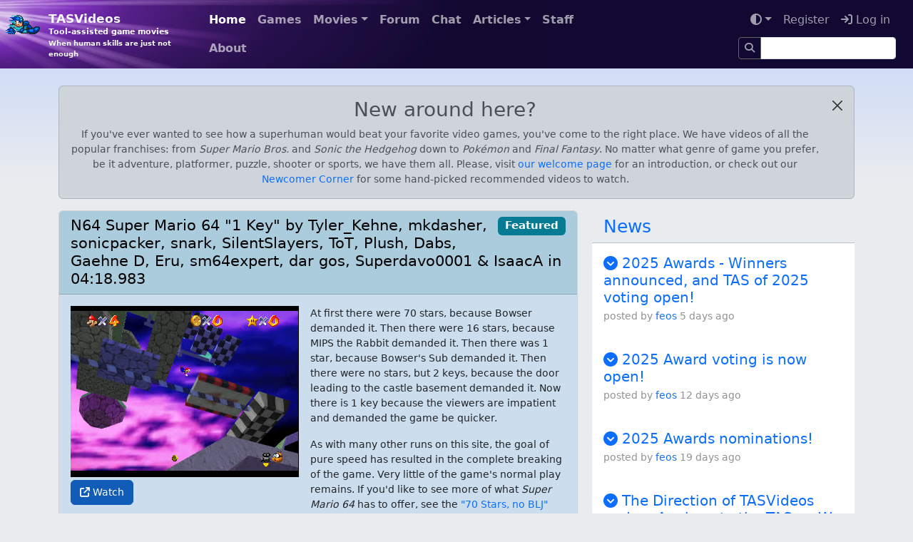

--- FILE ---
content_type: text/html; charset=utf-8
request_url: https://tasvideos.org/
body_size: 9634
content:
<!DOCTYPE html>
<html lang="en">
<head>
	<meta charset="utf-8" />
	<meta name="viewport" content="width=device-width, initial-scale=1.0" />
	
		<meta name="google-site-verification" content="dvluB-ypxKLVGmSQpqBmi9i1xo85I0OmRFD2GhJkTYw" />
	
	<title>TASVideos</title>
	

	<link rel="shortcut icon" href="/favicon.ico" type="image/x-icon">
	<link rel="stylesheet" href="/css/bootstrap.css?v=9amaWuE-rFNjLMhixLV243gXPeM" />
	<link rel="stylesheet" href="/css/site.css?v=aw2RoHKQyxjpOTGKPJQWcHGzG4s" />
	<link rel="stylesheet" href="https://cdnjs.cloudflare.com/ajax/libs/font-awesome/6.6.0/css/all.min.css" integrity="sha512-Kc323vGBEqzTmouAECnVceyQqyqdsSiqLQISBL29aUW4U/M7pSPA/gEUZQqv1cwx4OnYxTxve5UMg5GT6L4JJg==" crossorigin="anonymous" referrerpolicy="no-referrer" />

	<script src="/js/site-head.js?v=3GGd0_SxRltQvHXbTkRodS_uFEM"></script>

	<link rel="alternate" href="/news.rss" type="application/rss+xml" title="TASVideos RSS News Feed">
	<link rel="alternate" href="/submissions.rss" type="application/rss+xml" title="TASVideos RSS Submission Feed">
	<link rel="alternate" href="/publications.rss" type="application/rss+xml" title="TASVideos RSS Publication Feed">
	<link rel="alternate" href="/wiki.rss" type="application/rss+xml" title="TASVideos RSS Wiki Feed">
	<meta property="og:type" content="website" />
<meta property="og:site_name" content="TASVideos"/>
<meta property="og:title" content="TASVideos" />
<meta property="og:description" content="Tool-assisted game movies - When human skills are just not enough" />
<meta property="og:url" content="https://tasvideos.org/" />
<meta property="og:image" content="https://tasvideos.org/images/logo-embed.png" />


</head>
<body>
	<nav id="banner" class="navbar navbar-expand-md navbar-dark mb-4">
		<div class="container-fluid">
			<div class="site-banner w-100 overflow-hidden position-absolute start-0 top-0">
				<picture>
					<source srcset="/images/tasvideosbg.webp" type="image/webp">
					<img src="/images/tasvideosbg.jpg">
				</picture>
			</div>
			<a id="icon" href="/">
				<picture>
					<source srcset="/images/logo-light.webp .5x,
							/images/logo-light-2x.webp 1x,
							/images/logo-light-4x.webp 2x"
							type="image/webp">
					<img class="site-icon site-icon-light" src="/images/logo-light-2x.png"
						 srcset="/images/logo-light.png .5x,
							/images/logo-light-2x.png 1x,
							/images/logo-light-4x.png 2x" loading="lazy">
				</picture>
				<picture>
					<source srcset="/images/logo-dark.webp .5x,
							/images/logo-dark-2x.webp 1x,
							/images/logo-dark-4x.webp 2x"
							type="image/webp">
					<img class="site-icon site-icon-dark"
						 srcset="/images/logo-dark.png .5x,
							/images/logo-dark-2x.png 1x,
							/images/logo-dark-4x.png 2x" loading="lazy">
				</picture>
			</a>
			<a id="mantra" href="/">
				<div id="brand">TASVideos</div>
				<div id="mantra-1">Tool-assisted game movies</div>
				<div id="mantra-2">When human skills are just not enough</div>
			</a>
			<button class="navbar-toggler" type="button" data-bs-toggle="collapse" data-bs-target="#navbarCollapse" aria-controls="navbarCollapse" aria-expanded="false" aria-label="Toggle navigation">
				<span class="navbar-toggler-icon"></span>
			</button>
			<div class="collapse navbar-collapse z-2" id="navbarCollapse">
				<div class="container-fluid">
					<div class="d-flex">
						<div class="me-auto">
							<ul class="flex-wrap me-2 me-md-0 fw-bold navbar-nav">
	<li class="nav-item">
		<a class="nav-link active" href="/">Home</a>
	</li>
	<li class="nav-item">
		<a class="nav-link" href="/Games/List">Games</a>
	</li>
	<li class="nav-item dropdown"><a href='#' class='nav-link dropdown-toggle' data-bs-toggle='dropdown'>Movies<span class='caret'></span></a><div class='dropdown-menu'>
		<a class="dropdown-item" href="/Class">Movie Classes</a>
		<a class="dropdown-item" href="/Movies">Publications</a>
		<a class="dropdown-item" href="/Subs-List">Submissions</a>
		<a class="dropdown-item" href="/Userfiles">User Files</a>
	</div></li>
	<li class="nav-item">
		<a class="nav-link" href="/Forum">Forum</a>
	</li>
	<li class="nav-item">
		<a class="nav-link" href="/LiveChat">Chat</a>
	</li>
	<li class="nav-item dropdown"><a href='#' class='nav-link dropdown-toggle' data-bs-toggle='dropdown'>Articles<span class='caret'></span></a><div class='dropdown-menu'>
		<a class="dropdown-item" href="/ArticleIndex">Article Index</a>
		<a class="dropdown-item" href="/GameResources">Game Resources</a>
		<a class="dropdown-item" href="/EmulatorResources">Emulators</a>
	</div></li>
	<li class="nav-item">
		<a class="nav-link" href="/Staff">Staff</a>
	</li>
	<li class="nav-item">
		<a class="nav-link" href="/WelcomeToTASVideos">About</a>
	</li>
	
	
</ul>

						</div>
						<div>
							<ul class="flex-wrap justify-content-end navbar-nav">
	<li class="nav-item dropdown"><a href='#' class='nav-link dropdown-toggle' data-bs-toggle='dropdown'><i class="fa fa-adjust"></i><span class='caret'></span></a><div class='dropdown-menu'>
		<button class="dropdown-item" data-theme="dark"><i class="fa-regular fa-moon"></i> Dark</button>
		<button class="dropdown-item" data-theme="light"><i class="fa-regular fa-sun"></i> Light</button>
		<button class="dropdown-item" data-theme="auto"><i class="fa-solid fa-left-right"></i> Auto</button>
	</div></li>
		<li class="nav-item">
			<a class="nav-link" href="/Account/Register">Register</a>
		</li>
		<li class="nav-item">
			<a class="nav-link text-nowrap" href="/Account/Login?returnUrl=%2F"><i class="fa fa-sign-in"></i> Log in</a>
			
		</li>
	<li class="nav-item">
    <form method="GET" action="/Search/Index">
        <div class="input-group input-group-sm mt-1">
            <a href="/Search/Index" type="submit" class="btn btn-sm border border-silver nav-link">
                <i class="fa fa-search"></i>
            </a>
            <input type="text" name="SearchTerms" class="form-control" />
        </div>
    </form>
</li>

</ul>

						</div>
					</div>
				</div>
			</div>
		</div>
	</nav>


	<div class="container">
		
		
		

	
	<article class="wiki"><div class="p"><div id="welcome-header" role="alert" class="d-none alert alert-dark text-center alert-dismissible"><button type='button' class='btn-close float-end' data-bs-dismiss='alert' aria-label='close'></button>
	<button id="welcome-header-dismiss" type="button" class="btn-close float-end" data-dismiss="alert" aria-label="close"></button>
	
	<article class="wiki"><div class="welcomediv text-center"><h2 id="NewAroundHere"> New around here?
</h2><div class="p">If you've ever wanted to see how a superhuman would beat your favorite video games, you've come to the right place. We have videos of all the popular franchises: from <em>Super Mario Bros.</em> and <em>Sonic the Hedgehog</em> down to <em>Pokémon</em> and <em>Final Fantasy</em>. No matter what genre of game you prefer, be it adventure, platformer, puzzle, shooter or sports, we have them all. Please, visit <a href="/WelcomeToTASVideos">our welcome page</a> for an introduction, or check out our <a href="/NewcomerCorner">Newcomer Corner</a> for some hand-picked recommended videos to watch.
</div></div></article>

	<script src="/js/welcome-text.js?v=IgigmFbHnq1YiQlH9pd8S_K8QSU"></script>
</div>

<div class="card right-align-topic">
	<h3 class="card-header topic-header">
		
		<a href="/News">News</a>
	</h3>
		<div class="card">
			<div class="card-body">
				
				<h5><a class="collapsed" data-bs-toggle="collapse" href="/Forum/Posts/540494" data-bs-target="#collapse-content-540494" role="button" aria-expanded="false"><i class="fa fa-chevron-circle-down"></i> 2025 Awards - Winners announced, and TAS of 2025 voting open!</a></h5>
				<h6 class="card-subtitle mb-2 text-body-tertiary">
					<small>
						posted by <a href="/Users/Profile/feos">feos</a> <span title="1/15/2026 5:47:04&#x202F;PM UTC">5 days ago</span>
					</small>
				</h6>
				<div class="collapse card-text" id="collapse-content-540494">
					<div class="postbody"><a href="/Forum/Topics/26954" title="Thread #26954: TAS of 2025 - Voting now!">Voting for the TAS of 2025 is now open</a>, and the winners of every other category have been announced!
<hr><b>Arcade TAS of 2025</b>
<a href="/6830M">[6830] Arcade Magic Sword: Heroic Fantasy "1 player" by CoolHandMike in 02:55.008</a>

<b>Atari TASes of 2025</b>
<a href="/6766M">[6766] A7800 Dark Chambers "2 players, Advanced" by aiqiyou &amp; hellagels in 11:29.104</a>

<b>DS/DSi/3DS TAS of 2025</b>
<a href="/6756M">[6756] 3DS The Legend of Zelda: A Link Between Worlds by p4nc4k3 in 1:12:35.00</a>

<b>Exotic TAS of 2025</b> (tie)
<a href="/6445M">[6445] MSX Vampire Killer by scrimpeh in 14:47.38</a>
<a href="/6733M">[6733] PCECD Castlevania: Rondo of Blood "100%, good ending, level unlock code" by zggzdydp in 36:35.63</a>

<b>Flash/Android TAS of 2025</b> (tie)
<a href="/6755M">[6755] Flash Snailiad "100%, no parallel universes" by Mikewillplays &amp; Dimuslv in 03:48.75</a>
<a href="/6841M">[6841] Flash Bad Piggies 2 by Mikewillplays in 03:29.167</a>

<b>Gameboy TAS of 2025</b>
<a href="/6387M">[6387] GBC Prince of Persia by eien86, TimmyAkmed &amp; NintendoHardGamer in 04:18.965</a>

<b>GBA TAS of 2025</b>
<a href="/6529M">[6529] GBA Super Mario Advance 2: Super Mario World "all 96 exits and Dragon Coins" by IgorOliveira66X in 1:23:19.59</a>

<b>NES TASes of 2025</b>
<a href="/6350M">[6350] NES Arkanoid "warpless" by eien86 &amp; Chef_Stef in 10:20.61</a>

<b>Nintendo 3D TAS of 2025</b>
<a href="/6900M">[6900] N64 Indiana Jones and the Infernal Machine "all story levels" by Bovice in 45:23.500</a>

<b>PC TAS of 2025</b>
<a href="/6411M">[6411] Windows Zuma Deluxe by Dado &amp; QuocQuoc in 21:21.14</a>

<b>PSX TAS of 2025</b>
<a href="/6723M">[6723] PSX Final Fantasy VII by Lil_Gecko in 4:42:52.77</a>

<b>Sega TAS of 2025</b> (tie)
<a href="/6890M">[6890] Genesis Sonic 3 &amp; Knuckles "Sonic" by BenInSweden, Chrezm, eandis &amp; kaan55 in 20:23.342</a>
<a href="/6479M">[6479] Genesis Sonic ERaZor "Frantic mode, 100%" by Tuffcracker in 09:50.26</a>
<a href="/6396M">[6396] Genesis Prince of Persia (Europe) by eien86 in 22:40.262</a>

<b>SNES TAS of 2025</b> (tie)
<a href="/6658M">[6658] SNES Mega Man X "X-Buster only" by EZGames69, warmCabin &amp; FractalFusion in 33:31.654</a>
<a href="/6347M">[6347] SNES Arkanoid: Doh It Again "warpless" by eien86 in 58:08.67</a>

<b>TASer of 2025</b>
eien86

<b>Rookie TASer of 2025</b>
UndercookedRice

<b>Arcade TASer of 2025</b>
CoolHandMike

<b>Atari TASer of 2025</b>
aiqiyou

<b>DS/DSi/3DS TASer of 2025</b>
Tegron

<b>Exotic TASer of 2025</b>
nymx

<b>Flash TASer of 2025</b>
Mikewillplays

<b>Gameboy TASer of 2025</b>
CasualPokePlayer

<b>GBA TASer of 2025</b>
toca

<b>NES TASer of 2025</b>
eien86

<b>Nintendo 3D TASer of 2025</b>
arandomgameTASer

<b>PC TASer of 2025</b>
eien86

<b>PSX TASer of 2025</b>
somyeol

<b>Sega TASers of 2025</b> (tie)
eien86

<b>SNES TASer of 2025</b>
eien86

<b>First Edition TAS of 2025</b>
<a href="/6756M">[6756] 3DS The Legend of Zelda: A Link Between Worlds by p4nc4k3 in 1:12:35.00</a>

<b>Glitchy TAS of 2025</b> (tie)
<a href="/6755M">[6755] Flash Snailiad "100%, no parallel universes" by Mikewillplays &amp; Dimuslv in 03:48.75</a>
<a href="/6890M">[6890] Genesis Sonic 3 &amp; Knuckles "Sonic" by BenInSweden, Chrezm, eandis &amp; kaan55 in 20:23.342</a>

<b>Homebrew TAS of 2025</b>
<a href="/6918M">[6918] NES Spacegulls by Induviel &amp; DrD2k9 in 04:44.897</a>

<b>Lucky TAS of 2025</b>
<a href="/6350M">[6350] NES Arkanoid "warpless" by eien86 &amp; Chef_Stef in 10:20.61</a>

<b>ROM Hack TAS of 2025</b>
<a href="/6774M">[6774] NES Celeste Mario's Zap &amp; Dash! "101 moons" by fella8 in 21:10.075</a>
<hr>Congratulations to all the winners, all the nominees, and to everyone in the community!</div>
				</div>
				
			</div>
		</div>
		<div class="card">
			<div class="card-body">
				
				<h5><a class="collapsed" data-bs-toggle="collapse" href="/Forum/Posts/540383" data-bs-target="#collapse-content-540383" role="button" aria-expanded="false"><i class="fa fa-chevron-circle-down"></i> 2025 Award voting is now open!</a></h5>
				<h6 class="card-subtitle mb-2 text-body-tertiary">
					<small>
						posted by <a href="/Users/Profile/feos">feos</a> <span title="1/8/2026 1:26:11&#x202F;PM UTC">12 days ago</span>
					</small>
				</h6>
				<div class="collapse card-text" id="collapse-content-540383">
					<div class="postbody">Please vote for the choices in the polls linked in <a href="/Forum/Topics/26873">Thread #26873: 2025 Awards - Category List</a>. If an eligible option is missing from this list, please let staff know and we will correct it as soon as possible. Voting will be open until, at earliest, <b>23:59 UTC</b> on <b>January 15th, 2026</b>.

<a href="/Forum/Topics/22959" title="Thread #22959: The Award Season process (info/rules)">Full list of rules and guidelines for nomination and voting.</a></div>
				</div>
				
			</div>
		</div>
		<div class="card">
			<div class="card-body">
				
				<h5><a class="collapsed" data-bs-toggle="collapse" href="/Forum/Posts/539939" data-bs-target="#collapse-content-539939" role="button" aria-expanded="false"><i class="fa fa-chevron-circle-down"></i> 2025 Awards nominations!</a></h5>
				<h6 class="card-subtitle mb-2 text-body-tertiary">
					<small>
						posted by <a href="/Users/Profile/feos">feos</a> <span title="12/31/2025 11:03:42&#x202F;PM UTC">19 days ago</span>
					</small>
				</h6>
				<div class="collapse card-text" id="collapse-content-539939">
					<div class="postbody">2025 Award nominations are now open! Any registered user can post their nominations in the threads linked <a href="/Forum/Topics/26873" title="Thread #26873: 2025 Awards - Category List">here</a>.

Please keep in mind that multiple nominations are both allowed and encouraged, and that a movie or TASer must receive at least two nominations in order to qualify. Self nominations are not allowed.

<a href="/Forum/Topics/22959" title="Thread #22959: The Award Season process (info/rules)">Full list of rules and guidelines for nomination and voting.</a></div>
				</div>
				
			</div>
		</div>
		<div class="card">
			<div class="card-body">
				
				<h5><a class="collapsed" data-bs-toggle="collapse" href="/Forum/Posts/539119" data-bs-target="#collapse-content-539119" role="button" aria-expanded="false"><i class="fa fa-chevron-circle-down"></i> The Direction of TASVideos and an Apology to the TASers We Pushed Away</a></h5>
				<h6 class="card-subtitle mb-2 text-body-tertiary">
					<small>
						posted by <a href="/Users/Profile/Memory">Memory</a> <span title="11/27/2025 6:14:21&#x202F;PM UTC">on 11/27/2025 6:14 PM</span>
					</small>
				</h6>
				<div class="collapse card-text" id="collapse-content-539119">
					<div class="postbody"><b>The Direction of TASVideos and an Apology to the TASers We Pushed Away</b>

I wrote a <a href="/Forum/Posts/539118" title="Post #539118">post summing up the current and future direction of TASVideos and containing an apology for the TASers we pushed away in the past</a>.

Feel free to read and respond in the thread or to staff with any concerns and questions.</div>
				</div>
				
			</div>
		</div>
</div>

</div><div class="p">
<div class="clearfix">
	<div class="card minimovie">
		<div class="card-header bg-publication">
			<h5><span class="float-end badge bg-info">Featured</span></h5>
			<h4><a class="text-decoration-none" href="/4490M"><span class="text-body-emphasis">N64 Super Mario 64 &quot;1 Key&quot; by Tyler_Kehne, mkdasher, sonicpacker, snark, SilentSlayers, ToT, Plush, Dabs, Gaehne D, Eru, sm64expert, dar gos, Superdavo0001 &amp; IsaacA in 04:18.983</span></a></h4>
		</div>
		<div class="card-body bg-publication-subtle">
			<a href="/4490M">
				<div class="float-start pe-3 pb-1" style="max-width: 80%">
					<img class="w-100 pixelart-image pb-1" src="/media/4490M.png.jpg" />
					<br />
					<a href="https://www.youtube.com/watch?v=fXT7Wyt94Ek" class="btn btn-primary" target="_blank"><i class="fa fa-external-link"></i> Watch</a>
				</div>
			</a>
			
	<article class="wiki"><div class="p">At first there were 70 stars, because Bowser demanded it. Then there were 16 stars, because MIPS the Rabbit demanded it. Then there was 1 star, because Bowser's Sub demanded it. Then there were no stars, but 2 keys, because the door leading to the castle basement demanded it. Now there is 1 key because the viewers are impatient and demanded the game be quicker.
</div><div class="p">As with many other runs on this site, the goal of pure speed has resulted in the complete breaking of the game. Very little of the game's normal play remains. If you'd like to see more of what <em>Super Mario 64</em> has to offer, see the <a href="/2062M" title="[2062] N64 Super Mario 64 &quot;70 stars, no Backwards Long Jump&quot; by Jesus, Kaylee, MICKEY_Vis11189, MoltovM, Nahoc, snark, sonicpacker, ToT, CeeSammerZ, coin2884, Eru, Goronem, Mokkori, Nekuran, Nothing693 &amp; pasta in 42:58.517">&quot;70 Stars, no BLJ&quot;</a> run or the <a href="/2208M" title="[2208] N64 Super Mario 64 &quot;all 120 stars&quot; by mkdasher, Nahoc, sonicpacker, Jesus, Kaylee, MoltovM, SilentSlayers, snark, ToT, Bauru, Eru, Goronem, Mokkori, Nothing693 &amp; pasta in 1:20:41.517">&quot;120 Stars&quot;</a> run.
</div><div class="p">This appears to be an improvement by <abbr title="139 Frames @60 FPS">00:02.317</abbr> seconds, however if we account for emulation differences between Mupen and BizHawk, the improvement is closer to <abbr title="294 Frames @60 FPS">00:04.900</abbr> seconds.  Please read the <a href="/7161S" title="#7161: Tyler_Kehne, mkdasher, sonicpacker, snark, SilentSlayers, ToT, Plush, Dabs, Gaehne D, Eru, sm64expert, dar gos, Superdavo0001 &amp; IsaacA&#x27;s N64 Super Mario 64 &quot;1 key&quot; in 04:18.98">submission notes</a> for more information on the improvements.
</div><div class="p"><em>Super Mario 64</em> has a history of publications on this site. If you wish to see how it unfolded since the beginning, see the page <a href="/SM64TASHistory">SM64TASHistory</a>.
</div><div class="p">If you're looking for a TAS on the Nintendo DS remake, you can watch it <a href="/3370M" title="[3370] DS Super Mario 64 DS by Sharkey91, Really_Tall &amp; ALAKTORN in 08:12.93">here</a>.
</div><hr /><div class="p">Since this movie was made using Mupen, with the m64 file converted to the bk2 format,  you can download the original m64 file under the publication page.  Timing for the m64 file is around 04:16.4.
</div><div class="p">You can watch this <a href="/4490M?fileId=12639&amp;handler=DownloadAdditional" class="intlink">movie</a> played <a href="https://www.youtube.com/watch?v=vbjhjIwgJoY" rel="noopener external nofollow">back on a real console</a>.</div></article>

		</div>
	</div>
</div>

</div><div class="p"><br />
</div><h2 id="LatestPublications"> Latest Publications
</h2><div class="p"><div class="row">
	<div class="col-12 col-lg-8">
		<div class="list-group">
				<a class="list-group-item list-group-item-action list-group-item-publication p-2" href="/6950M">
					<div class="d-flex w-100 align-items-center">
						<div class="text-center col-2 col-xl-1">
							<img src="/media/6950M.png" style="max-height: 100%" class="img-fluid" />
						</div>
						<div class="ms-3 w-100">
							<div class="align-items-center row">
								<div class="col-auto px-1 fs-sm-5 d-flex">
									<span class="badge bg-info">01:16.021</span>
								</div>
								<div class="col-auto px-1">
									<span class="text-body-tertiary">Amiga</span>
								</div>
								<div class="col-auto ms-auto">
									<small class="text-body-tertiary"><span title="1/18/2026 11:34:53&#x202F;AM UTC">2 days ago</span></small>
								</div>
							</div>
							<div class="align-items-center row">
								<div class="col-auto px-1">
									<span class="fs-6 fs-sm-5">The Amazing Spider-Man</span>
								</div>
							</div>
							<div class="row">
								<div class="col-12 px-1">
									<span class="text-body-emphasis mt-auto">by <span>Induviel</span></span>
								</div>
							</div>
						</div>
					</div>
				</a>
				<a class="list-group-item list-group-item-action list-group-item-publication p-2" href="/6949M">
					<div class="d-flex w-100 align-items-center">
						<div class="text-center col-2 col-xl-1">
							<img src="/media/6949M.png" style="max-height: 100%" class="img-fluid" />
						</div>
						<div class="ms-3 w-100">
							<div class="align-items-center row">
								<div class="col-auto px-1 fs-sm-5 d-flex">
									<span class="badge bg-info">14:39.712</span>
								</div>
								<div class="col-auto px-1">
									<span class="text-body-tertiary">GBA</span>
								</div>
								<div class="col-auto ms-auto">
									<small class="text-body-tertiary"><span title="1/18/2026 3:51:49&#x202F;AM UTC">2 days ago</span></small>
								</div>
							</div>
							<div class="align-items-center row">
								<div class="col-auto px-1">
									<span class="fs-6 fs-sm-5">Digimon Battle Spirit 2</span>
								</div>
							</div>
							<div class="row">
								<div class="col-12 px-1">
									<span class="text-body-emphasis mt-auto">by <span>KusogeMan</span></span>
								</div>
							</div>
						</div>
					</div>
				</a>
				<a class="list-group-item list-group-item-action list-group-item-publication p-2" href="/6948M">
					<div class="d-flex w-100 align-items-center">
						<div class="text-center col-2 col-xl-1">
							<img src="/media/6948M.jpg" style="max-height: 100%" class="img-fluid" />
						</div>
						<div class="ms-3 w-100">
							<div class="align-items-center row">
								<div class="col-auto px-1 fs-sm-5 d-flex">
									<span class="badge bg-info">53:18.394</span>
								</div>
								<div class="col-auto px-1">
									<span class="text-body-tertiary">PSX</span>
								</div>
								<div class="col-auto ms-auto">
									<small class="text-body-tertiary"><span title="1/17/2026 11:16:06&#x202F;PM UTC">2 days ago</span></small>
								</div>
							</div>
							<div class="align-items-center row">
								<div class="col-auto px-1">
									<span class="fs-6 fs-sm-5">Oddworld: Abe&#x27;s Oddysee</span><span class="fs-6 fs-sm-5 text-body-emphasis"> "maximum casualties"</span>
								</div>
							</div>
							<div class="row">
								<div class="col-12 px-1">
									<span class="text-body-emphasis mt-auto">by <span>Samtastic & Dooty</span></span>
								</div>
							</div>
						</div>
					</div>
				</a>
				<a class="list-group-item list-group-item-action list-group-item-publication p-2" href="/6947M">
					<div class="d-flex w-100 align-items-center">
						<div class="text-center col-2 col-xl-1">
							<img src="/media/6947M.png" style="max-height: 100%" class="img-fluid" />
						</div>
						<div class="ms-3 w-100">
							<div class="align-items-center row">
								<div class="col-auto px-1 fs-sm-5 d-flex">
									<span class="badge bg-info">03:23.004</span>
								</div>
								<div class="col-auto px-1">
									<span class="text-body-tertiary">INTV</span>
								</div>
								<div class="col-auto ms-auto">
									<small class="text-body-tertiary"><span title="1/17/2026 9:16:39&#x202F;AM UTC">3 days ago</span></small>
								</div>
							</div>
							<div class="align-items-center row">
								<div class="col-auto px-1">
									<span class="fs-6 fs-sm-5">Swords &amp; Serpents</span><span class="fs-6 fs-sm-5 text-body-emphasis"> "1 player"</span>
								</div>
							</div>
							<div class="row">
								<div class="col-12 px-1">
									<span class="text-body-emphasis mt-auto">by <span>Twisted_Eye</span></span>
								</div>
							</div>
						</div>
					</div>
				</a>
				<a class="list-group-item list-group-item-action list-group-item-publication p-2" href="/6946M">
					<div class="d-flex w-100 align-items-center">
						<div class="text-center col-2 col-xl-1">
							<img src="/media/6946M.png" style="max-height: 100%" class="img-fluid" />
						</div>
						<div class="ms-3 w-100">
							<div class="align-items-center row">
								<div class="col-auto px-1 fs-sm-5 d-flex">
									<span class="badge bg-info">13:00.178</span>
								</div>
								<div class="col-auto px-1">
									<span class="text-body-tertiary">C64</span>
								</div>
								<div class="col-auto ms-auto">
									<small class="text-body-tertiary"><span title="1/16/2026 12:12:55&#x202F;PM UTC">4 days ago</span></small>
								</div>
							</div>
							<div class="align-items-center row">
								<div class="col-auto px-1">
									<span class="fs-6 fs-sm-5">Dragonsden</span>
								</div>
							</div>
							<div class="row">
								<div class="col-12 px-1">
									<span class="text-body-emphasis mt-auto">by <span>nymx</span></span>
								</div>
							</div>
						</div>
					</div>
				</a>
		</div>
	</div>
</div>

<a href="/NewMovies">More&#x2026;</a>
<br />
</div><h2 id="NewestSubmissions"> Newest Submissions 
</h2><div class="p"><div class="row">
	<div class="col-12 col-lg-8">
		<div class="list-group">
				<a class="list-group-item list-group-item-action list-group-item-body p-2" href="/10165S">
					<div class="d-flex w-100 align-items-center">
						<div class="px-2 w-100">
							<div class="align-items-center row">
								<div class="col-auto px-1 fs-sm-5 d-flex">
									<span class="badge bg-info">14:19.917</span>
								</div>
								<div class="col-auto px-1">
									<span class="text-body-tertiary">FDS</span>
								</div>
								<div class="col-auto px-1 ms-auto">
									<div class="justify-content-end row">
										<small class="col-12 text-body-tertiary text-end"><span title="1/20/2026 12:45:25&#x202F;PM UTC">5 hours ago</span></small>
									</div>
								</div>
							</div>
							<div class="align-items-center row">
								<div class="col-auto px-1">
									<span class="fs-6 fs-sm-5">Super Mario Bros. 2</span><span class="fs-6 fs-sm-5"> "warpless, walkathon"</span>
								</div>
								<div class="col-auto ms-auto text-end">
									<div class="row">
										<div class="col-auto pe-0">
											<small class="col-auto">Status:</small>
										</div>
										<div class="col-auto px-1">
											<small class="col-auto">New</small>
										</div>
									</div>
								</div>
							</div>
							<div class="row">
								<div class="col-12 px-1">
									<span class="mt-auto">by <span>electricpants</span></span>
								</div>
							</div>
						</div>
					</div>
				</a>
				<a class="list-group-item list-group-item-action list-group-item-body p-2" href="/10164S">
					<div class="d-flex w-100 align-items-center">
						<div class="px-2 w-100">
							<div class="align-items-center row">
								<div class="col-auto px-1 fs-sm-5 d-flex">
									<span class="badge bg-info">07:14.965</span>
								</div>
								<div class="col-auto px-1">
									<span class="text-body-tertiary">GBC</span>
								</div>
								<div class="col-auto px-1 ms-auto">
									<div class="justify-content-end row">
										<small class="col-12 text-body-tertiary text-end"><span title="1/20/2026 1:44:54&#x202F;AM UTC">16 hours ago</span></small>
									</div>
								</div>
							</div>
							<div class="align-items-center row">
								<div class="col-auto px-1">
									<span class="fs-6 fs-sm-5">Ace Attorney: Phoenix Wright for GBC</span>
								</div>
								<div class="col-auto ms-auto text-end">
									<div class="row">
										<div class="col-auto pe-0">
											<small class="col-auto">Status:</small>
										</div>
										<div class="col-auto px-1">
											<small class="col-auto">New</small>
										</div>
									</div>
								</div>
							</div>
							<div class="row">
								<div class="col-12 px-1">
									<span class="mt-auto">by <span>dekutony</span></span>
								</div>
							</div>
						</div>
					</div>
				</a>
				<a class="list-group-item list-group-item-action list-group-item-body p-2" href="/10163S">
					<div class="d-flex w-100 align-items-center">
						<div class="px-2 w-100">
							<div class="align-items-center row">
								<div class="col-auto px-1 fs-sm-5 d-flex">
									<span class="badge bg-info">13:44.717</span>
								</div>
								<div class="col-auto px-1">
									<span class="text-body-tertiary">Arcade</span>
								</div>
								<div class="col-auto px-1 ms-auto">
									<div class="justify-content-end row">
										<small class="col-12 text-body-tertiary text-end"><span title="1/19/2026 9:01:24&#x202F;PM UTC">21 hours ago</span></small>
									</div>
								</div>
							</div>
							<div class="align-items-center row">
								<div class="col-auto px-1">
									<span class="fs-6 fs-sm-5">Anime Champ</span><span class="fs-6 fs-sm-5"> "2 players"</span>
								</div>
								<div class="col-auto ms-auto text-end">
									<div class="row">
										<div class="col-auto pe-0">
											<small class="col-auto">Status:</small>
										</div>
										<div class="col-auto px-1">
											<small class="col-auto">Judging Underway</small>
										</div>
									</div>
								</div>
							</div>
							<div class="row">
								<div class="col-12 px-1">
									<span class="mt-auto">by <span>xTASz</span></span>
								</div>
							</div>
						</div>
					</div>
				</a>
				<a class="list-group-item list-group-item-action list-group-item-body p-2" href="/10162S">
					<div class="d-flex w-100 align-items-center">
						<div class="px-2 w-100">
							<div class="align-items-center row">
								<div class="col-auto px-1 fs-sm-5 d-flex">
									<span class="badge bg-info">00:31.774</span>
								</div>
								<div class="col-auto px-1">
									<span class="text-body-tertiary">A2600</span>
								</div>
								<div class="col-auto px-1 ms-auto">
									<div class="justify-content-end row">
										<small class="col-12 text-body-tertiary text-end"><span title="1/19/2026 12:30:02&#x202F;AM UTC">1 day ago</span></small>
									</div>
								</div>
							</div>
							<div class="align-items-center row">
								<div class="col-auto px-1">
									<span class="fs-6 fs-sm-5">3-D Tic-Tac-Toe</span><span class="fs-6 fs-sm-5"> "Level 8"</span>
								</div>
								<div class="col-auto ms-auto text-end">
									<div class="row">
										<div class="col-auto pe-0">
											<small class="col-auto">Status:</small>
										</div>
										<div class="col-auto px-1">
											<small class="col-auto">New</small>
										</div>
									</div>
								</div>
							</div>
							<div class="row">
								<div class="col-12 px-1">
									<span class="mt-auto">by <span>Walgrey</span></span>
								</div>
							</div>
						</div>
					</div>
				</a>
				<a class="list-group-item list-group-item-action list-group-item-body p-2" href="/10161S">
					<div class="d-flex w-100 align-items-center">
						<div class="px-2 w-100">
							<div class="align-items-center row">
								<div class="col-auto px-1 fs-sm-5 d-flex">
									<span class="badge bg-info">00:42.131</span>
								</div>
								<div class="col-auto px-1">
									<span class="text-body-tertiary">SNES</span>
								</div>
								<div class="col-auto px-1 ms-auto">
									<div class="justify-content-end row">
										<small class="col-12 text-body-tertiary text-end"><span title="1/18/2026 3:47:08&#x202F;PM UTC">2 days ago</span></small>
									</div>
								</div>
							</div>
							<div class="align-items-center row">
								<div class="col-auto px-1">
									<span class="fs-6 fs-sm-5">#0 Iggy&#x27;s Castle</span><span class="fs-6 fs-sm-5"> "Bad Ending"</span>
								</div>
								<div class="col-auto ms-auto text-end">
									<div class="row">
										<div class="col-auto pe-0">
											<small class="col-auto">Status:</small>
										</div>
										<div class="col-auto px-1">
											<small class="col-auto">New</small>
										</div>
									</div>
								</div>
							</div>
							<div class="row">
								<div class="col-12 px-1">
									<span class="mt-auto">by <span>MarioSonicTASER</span></span>
								</div>
							</div>
						</div>
					</div>
				</a>
		</div>
	</div>
</div>
<a href="/Subs-List">More&#x2026;</a>
<br />
<br />
</div><h2 id="NewestUserFilesWips"> Newest User Files/WIPs
</h2><div class="p"><div class="table-responsive"><table class='table table-sm table-bordered table-striped'>
	
	<thead><th>Uploaded</th><th>By</th><th>Filename</th><th>Title</th></thead>
		<tr>
			<td><span title="1/20/2026 2:39:48&#x202F;PM UTC">3 hours ago</span></td>
			<td>GamingZone149</td>
			<td><a href="/UserFiles/Info/639045167889331044">SUPER SPYRO 264 (USA).m64</a></td>
			<td>SUPER SPYRO 2 64 (USA)</td>
		</tr>
		<tr>
			<td><span title="1/20/2026 12:11:02&#x202F;PM UTC">5 hours ago</span></td>
			<td>Bloopiero</td>
			<td><a href="/UserFiles/Info/639045078623810686">Hammerin.bk2</a></td>
			<td>Hammerin&#x27; Harry 6:43.22</td>
		</tr>
		<tr>
			<td><span title="1/20/2026 2:24:18&#x202F;AM UTC">15 hours ago</span></td>
			<td>InfamousKnight</td>
			<td><a href="/UserFiles/Info/639044726586827318">Sideswiped (USA).bk2</a></td>
			<td>Sideswiped All missions WIP new vegas</td>
		</tr>
		<tr>
			<td><span title="1/19/2026 3:26:18&#x202F;PM UTC">1 day ago</span></td>
			<td>HappyLee</td>
			<td><a href="/UserFiles/Info/639044331785938472">Super Mario Bros. - Two Players Hack TASv2 by HappyLee &amp; Kzwbz.fm2</a></td>
			<td>Super Mario Bros. - Two Players Hack TAS in 04:49.09</td>
		</tr>
		<tr>
			<td><span title="1/18/2026 4:35:21&#x202F;AM UTC">2 days ago</span></td>
			<td>BluJonsn</td>
			<td><a href="/UserFiles/Info/639043077219461055">&#x71B1;&#x8840;&#x683C;&#x9B25;Any%.fm2</a></td>
			<td>Nekketsu Kakutou Densetsu Any%</td>
		</tr>

</table></div>
<a href="/UserFiles">More User Files...</a>
<div class="mt-4">
	<a class="btn btn-primary" href="/UserFiles/Upload"><i class="fa fa-upload"></i> Upload a User File</a>
</div>

<br />
</div><h2 id="Contribute"> Contribute
</h2><div class="p">Want to <a href="/Helping">help</a>? Everyone has something they can contribute.</div></article>



		<hr/>
		<footer class="mb-3">
			<button id="button-scrolltop" class="d-none position-fixed px-3 py-1 m-2 bottom-0 end-0 btn btn-primary fa fa-caret-up"></button>
			<div class="d-flex flex-wrap gap-1">
				<a class="btn btn-silver btn-sm" href="https://github.com/TASVideos/tasvideos/commits/542424995226872d035a71339030a853698f7f98">&copy; 2026 - TASVideos v2.6-5424249</a>
				<a class="btn btn-info btn-sm" href="/SiteRules">Terms</a>
				<a class="btn btn-info btn-sm" href="/api">API</a>
				<a class="btn btn-info btn-sm" href="/Wiki/Referrers">List referrers</a>
			</div>
		</footer>
	</div>
	
	<script src="https://cdn.jsdelivr.net/npm/bootstrap@5.3.1/dist/js/bootstrap.bundle.min.js" integrity="sha384-HwwvtgBNo3bZJJLYd8oVXjrBZt8cqVSpeBNS5n7C8IVInixGAoxmnlMuBnhbgrkm" crossorigin="anonymous"></script>
	<script src="/js/site.js?v=Hi7yOVwaba2hFaczJlcQrRgNSa8"></script>
	<script src="https://cdnjs.cloudflare.com/ajax/libs/prism/1.29.0/components/prism-core.min.js" integrity="sha512-9khQRAUBYEJDCDVP2yw3LRUQvjJ0Pjx0EShmaQjcHa6AXiOv6qHQu9lCAIR8O+/D8FtaCoJ2c0Tf9Xo7hYH01Q==" crossorigin="anonymous" referrerpolicy="no-referrer"></script>
	<script src="https://cdnjs.cloudflare.com/ajax/libs/prism/1.29.0/plugins/autoloader/prism-autoloader.min.js" integrity="sha512-SkmBfuA2hqjzEVpmnMt/LINrjop3GKWqsuLSSB3e7iBmYK7JuWw4ldmmxwD9mdm2IRTTi0OxSAfEGvgEi0i2Kw==" crossorigin="anonymous" referrerpolicy="no-referrer"></script>
	
	
	
	
	
	
	
	
	
	
	
	
	
	<script src="/js/prevent-double-submit.js?v=Z9Kn8C_qM4YRiIq_EgGOrRpExOw"></script>
	
</body>
</html>


--- FILE ---
content_type: text/javascript
request_url: https://tasvideos.org/js/welcome-text.js?v=IgigmFbHnq1YiQlH9pd8S_K8QSU
body_size: 103
content:
let welcomeHeader = document.getElementById("welcome-header");
let dismissBtn = document.getElementById("welcome-header-dismiss");
const dismiss = localStorage.getItem("DismissWelcomeHeader");
if (dismiss !== "true") {
	welcomeHeader.classList.remove("d-none");
}

dismissBtn.onclick = function () {
	localStorage.setItem("DismissWelcomeHeader", true);
	welcomeHeader.classList.add("d-none");
}